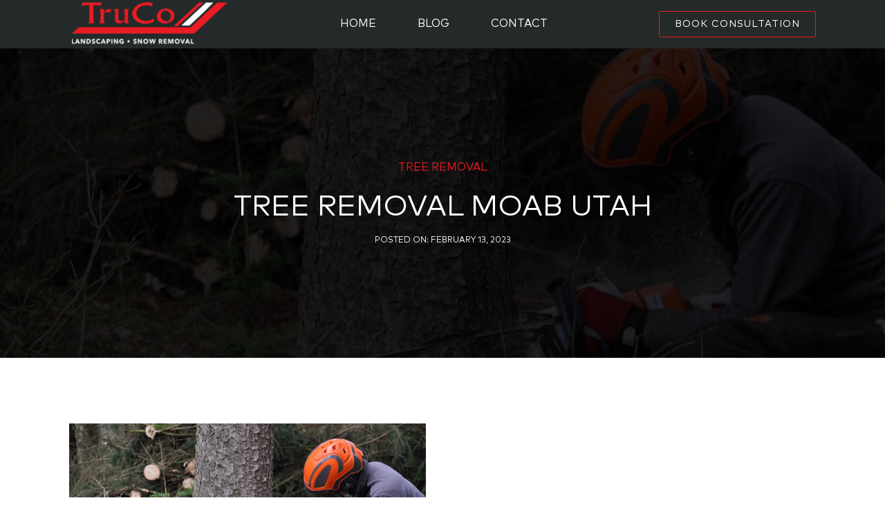

--- FILE ---
content_type: text/html; charset=UTF-8
request_url: https://truetreeservices.com/tree-removal-moab-utah/
body_size: 13771
content:
<!DOCTYPE html>
<html lang="en-US" >
<head>
<meta charset="UTF-8">
<meta name="viewport" content="width=device-width, initial-scale=1.0">
<!-- WP_HEAD() START -->
<title>Tree Removal Moab Utah &#8211; Truco Services</title>
<meta name='robots' content='max-image-preview:large' />
            <style>
                .wpaicg_toc h2{
                    margin-bottom: 20px;
                }
                .wpaicg_toc{
                    list-style: none;
                    margin: 0 0 30px 0!important;
                    padding: 0!important;
                }
                .wpaicg_toc li{}
                .wpaicg_toc li ul{
                    list-style: decimal;
                }
                .wpaicg_toc a{}
                .wpaicg_chat_widget{
                    position: fixed;
                }
                .wpaicg_widget_left{
                    bottom: 15px;
                    left: 15px;
                }
                .wpaicg_widget_right{
                    bottom: 15px;
                    right: 15px;
                }
                .wpaicg_widget_right .wpaicg_chat_widget_content{
                    right: 0;
                }
                .wpaicg_widget_left .wpaicg_chat_widget_content{
                    left: 0;
                }
                .wpaicg_chat_widget_content .wpaicg-chatbox{
                    height: 100%;
                    background-color: #222222;
                    border-radius: 5px;
                }
                .wpaicg_widget_open .wpaicg_chat_widget_content{
                    height: 400px;
                }
                .wpaicg_chat_widget_content{
                    position: absolute;
                    bottom: calc(100% + 15px);
                    width: 350px;
                    overflow: hidden;

                }
                .wpaicg_widget_open .wpaicg_chat_widget_content .wpaicg-chatbox{
                    top: 0;
                }
                .wpaicg_chat_widget_content .wpaicg-chatbox{
                    position: absolute;
                    top: 100%;
                    left: 0;
                    width: 350px;
                    height: 400px;
                    transition: top 300ms cubic-bezier(0.17, 0.04, 0.03, 0.94);
                }
                .wpaicg_chat_widget_content .wpaicg-chatbox-content{
                    height: 356px;
                }
                .wpaicg_chat_widget_content .wpaicg-chatbox-content ul{
                    box-sizing: border-box;
                    height: 332px;
                    background: #222222;
                }
                .wpaicg_chat_widget_content .wpaicg-chatbox-content ul li{
                    color: #90EE90;
                    font-size: 13px;
                }
                .wpaicg_chat_widget_content .wpaicg-bot-thinking{
                    color: #90EE90;
                }
                .wpaicg_chat_widget_content .wpaicg-chatbox-type{
                                        border-top: 0;
                    background: rgb(0 0 0 / 19%);
                }
                .wpaicg_chat_widget_content .wpaicg-chat-message{
                    color: #90EE90;
                }
                .wpaicg_chat_widget_content input.wpaicg-chatbox-typing{
                    background-color: #fff;
                    border-color: #ccc;
                }
                .wpaicg_chat_widget_content .wpaicg-chatbox-send{
                    color: #fff;
                }
                .wpaicg-chatbox-footer{
                    height: 18px;
                    font-size: 11px;
                    padding: 0 5px;
                    color: #fff;
                    background: rgb(0 0 0 / 19%);
                    margin-top:2px;
                    margin-bottom: 2px;
                }
                .wpaicg_chat_widget_content input.wpaicg-chatbox-typing:focus{
                    outline: none;
                }
                .wpaicg_chat_widget .wpaicg_toggle{
                    cursor: pointer;
                }
                .wpaicg_chat_widget .wpaicg_toggle img{
                    width: 75px;
                    height: 75px;
                }
                .wpaicg-chat-shortcode-type,.wpaicg-chatbox-type{
                    position: relative;
                }
                .wpaicg-mic-icon{
                    display: flex;
                    cursor: pointer;
                    position: absolute;
                    right: 47px;
                }
                .wpaicg-mic-icon svg{
                    width: 16px;
                    height: 16px;
                    fill: currentColor;
                }
            </style>
            <script>
                let wpaicg_ajax_url = 'https://truetreeservices.com/wp-admin/admin-ajax.php';
            </script>
            <style id='cf-frontend-style-inline-css' type='text/css'>
@font-face {
	font-family: 'Mark Pro Medium';
	font-weight: 100;
	font-display: auto;
	src: url('https://truetreeservices.com/wp-content/uploads/2023/01/Mark-Pro-Medium.ttf') format('truetype');
}
</style>
<link rel='stylesheet' id='wp-block-library-css' href='https://truetreeservices.com/wp-includes/css/dist/block-library/style.min.css?ver=6.5.2' type='text/css' media='all' />
<style id='classic-theme-styles-inline-css' type='text/css'>
/*! This file is auto-generated */
.wp-block-button__link{color:#fff;background-color:#32373c;border-radius:9999px;box-shadow:none;text-decoration:none;padding:calc(.667em + 2px) calc(1.333em + 2px);font-size:1.125em}.wp-block-file__button{background:#32373c;color:#fff;text-decoration:none}
</style>
<style id='global-styles-inline-css' type='text/css'>
body{--wp--preset--color--black: #000000;--wp--preset--color--cyan-bluish-gray: #abb8c3;--wp--preset--color--white: #ffffff;--wp--preset--color--pale-pink: #f78da7;--wp--preset--color--vivid-red: #cf2e2e;--wp--preset--color--luminous-vivid-orange: #ff6900;--wp--preset--color--luminous-vivid-amber: #fcb900;--wp--preset--color--light-green-cyan: #7bdcb5;--wp--preset--color--vivid-green-cyan: #00d084;--wp--preset--color--pale-cyan-blue: #8ed1fc;--wp--preset--color--vivid-cyan-blue: #0693e3;--wp--preset--color--vivid-purple: #9b51e0;--wp--preset--gradient--vivid-cyan-blue-to-vivid-purple: linear-gradient(135deg,rgba(6,147,227,1) 0%,rgb(155,81,224) 100%);--wp--preset--gradient--light-green-cyan-to-vivid-green-cyan: linear-gradient(135deg,rgb(122,220,180) 0%,rgb(0,208,130) 100%);--wp--preset--gradient--luminous-vivid-amber-to-luminous-vivid-orange: linear-gradient(135deg,rgba(252,185,0,1) 0%,rgba(255,105,0,1) 100%);--wp--preset--gradient--luminous-vivid-orange-to-vivid-red: linear-gradient(135deg,rgba(255,105,0,1) 0%,rgb(207,46,46) 100%);--wp--preset--gradient--very-light-gray-to-cyan-bluish-gray: linear-gradient(135deg,rgb(238,238,238) 0%,rgb(169,184,195) 100%);--wp--preset--gradient--cool-to-warm-spectrum: linear-gradient(135deg,rgb(74,234,220) 0%,rgb(151,120,209) 20%,rgb(207,42,186) 40%,rgb(238,44,130) 60%,rgb(251,105,98) 80%,rgb(254,248,76) 100%);--wp--preset--gradient--blush-light-purple: linear-gradient(135deg,rgb(255,206,236) 0%,rgb(152,150,240) 100%);--wp--preset--gradient--blush-bordeaux: linear-gradient(135deg,rgb(254,205,165) 0%,rgb(254,45,45) 50%,rgb(107,0,62) 100%);--wp--preset--gradient--luminous-dusk: linear-gradient(135deg,rgb(255,203,112) 0%,rgb(199,81,192) 50%,rgb(65,88,208) 100%);--wp--preset--gradient--pale-ocean: linear-gradient(135deg,rgb(255,245,203) 0%,rgb(182,227,212) 50%,rgb(51,167,181) 100%);--wp--preset--gradient--electric-grass: linear-gradient(135deg,rgb(202,248,128) 0%,rgb(113,206,126) 100%);--wp--preset--gradient--midnight: linear-gradient(135deg,rgb(2,3,129) 0%,rgb(40,116,252) 100%);--wp--preset--font-size--small: 13px;--wp--preset--font-size--medium: 20px;--wp--preset--font-size--large: 36px;--wp--preset--font-size--x-large: 42px;--wp--preset--spacing--20: 0.44rem;--wp--preset--spacing--30: 0.67rem;--wp--preset--spacing--40: 1rem;--wp--preset--spacing--50: 1.5rem;--wp--preset--spacing--60: 2.25rem;--wp--preset--spacing--70: 3.38rem;--wp--preset--spacing--80: 5.06rem;--wp--preset--shadow--natural: 6px 6px 9px rgba(0, 0, 0, 0.2);--wp--preset--shadow--deep: 12px 12px 50px rgba(0, 0, 0, 0.4);--wp--preset--shadow--sharp: 6px 6px 0px rgba(0, 0, 0, 0.2);--wp--preset--shadow--outlined: 6px 6px 0px -3px rgba(255, 255, 255, 1), 6px 6px rgba(0, 0, 0, 1);--wp--preset--shadow--crisp: 6px 6px 0px rgba(0, 0, 0, 1);}:where(.is-layout-flex){gap: 0.5em;}:where(.is-layout-grid){gap: 0.5em;}body .is-layout-flow > .alignleft{float: left;margin-inline-start: 0;margin-inline-end: 2em;}body .is-layout-flow > .alignright{float: right;margin-inline-start: 2em;margin-inline-end: 0;}body .is-layout-flow > .aligncenter{margin-left: auto !important;margin-right: auto !important;}body .is-layout-constrained > .alignleft{float: left;margin-inline-start: 0;margin-inline-end: 2em;}body .is-layout-constrained > .alignright{float: right;margin-inline-start: 2em;margin-inline-end: 0;}body .is-layout-constrained > .aligncenter{margin-left: auto !important;margin-right: auto !important;}body .is-layout-constrained > :where(:not(.alignleft):not(.alignright):not(.alignfull)){max-width: var(--wp--style--global--content-size);margin-left: auto !important;margin-right: auto !important;}body .is-layout-constrained > .alignwide{max-width: var(--wp--style--global--wide-size);}body .is-layout-flex{display: flex;}body .is-layout-flex{flex-wrap: wrap;align-items: center;}body .is-layout-flex > *{margin: 0;}body .is-layout-grid{display: grid;}body .is-layout-grid > *{margin: 0;}:where(.wp-block-columns.is-layout-flex){gap: 2em;}:where(.wp-block-columns.is-layout-grid){gap: 2em;}:where(.wp-block-post-template.is-layout-flex){gap: 1.25em;}:where(.wp-block-post-template.is-layout-grid){gap: 1.25em;}.has-black-color{color: var(--wp--preset--color--black) !important;}.has-cyan-bluish-gray-color{color: var(--wp--preset--color--cyan-bluish-gray) !important;}.has-white-color{color: var(--wp--preset--color--white) !important;}.has-pale-pink-color{color: var(--wp--preset--color--pale-pink) !important;}.has-vivid-red-color{color: var(--wp--preset--color--vivid-red) !important;}.has-luminous-vivid-orange-color{color: var(--wp--preset--color--luminous-vivid-orange) !important;}.has-luminous-vivid-amber-color{color: var(--wp--preset--color--luminous-vivid-amber) !important;}.has-light-green-cyan-color{color: var(--wp--preset--color--light-green-cyan) !important;}.has-vivid-green-cyan-color{color: var(--wp--preset--color--vivid-green-cyan) !important;}.has-pale-cyan-blue-color{color: var(--wp--preset--color--pale-cyan-blue) !important;}.has-vivid-cyan-blue-color{color: var(--wp--preset--color--vivid-cyan-blue) !important;}.has-vivid-purple-color{color: var(--wp--preset--color--vivid-purple) !important;}.has-black-background-color{background-color: var(--wp--preset--color--black) !important;}.has-cyan-bluish-gray-background-color{background-color: var(--wp--preset--color--cyan-bluish-gray) !important;}.has-white-background-color{background-color: var(--wp--preset--color--white) !important;}.has-pale-pink-background-color{background-color: var(--wp--preset--color--pale-pink) !important;}.has-vivid-red-background-color{background-color: var(--wp--preset--color--vivid-red) !important;}.has-luminous-vivid-orange-background-color{background-color: var(--wp--preset--color--luminous-vivid-orange) !important;}.has-luminous-vivid-amber-background-color{background-color: var(--wp--preset--color--luminous-vivid-amber) !important;}.has-light-green-cyan-background-color{background-color: var(--wp--preset--color--light-green-cyan) !important;}.has-vivid-green-cyan-background-color{background-color: var(--wp--preset--color--vivid-green-cyan) !important;}.has-pale-cyan-blue-background-color{background-color: var(--wp--preset--color--pale-cyan-blue) !important;}.has-vivid-cyan-blue-background-color{background-color: var(--wp--preset--color--vivid-cyan-blue) !important;}.has-vivid-purple-background-color{background-color: var(--wp--preset--color--vivid-purple) !important;}.has-black-border-color{border-color: var(--wp--preset--color--black) !important;}.has-cyan-bluish-gray-border-color{border-color: var(--wp--preset--color--cyan-bluish-gray) !important;}.has-white-border-color{border-color: var(--wp--preset--color--white) !important;}.has-pale-pink-border-color{border-color: var(--wp--preset--color--pale-pink) !important;}.has-vivid-red-border-color{border-color: var(--wp--preset--color--vivid-red) !important;}.has-luminous-vivid-orange-border-color{border-color: var(--wp--preset--color--luminous-vivid-orange) !important;}.has-luminous-vivid-amber-border-color{border-color: var(--wp--preset--color--luminous-vivid-amber) !important;}.has-light-green-cyan-border-color{border-color: var(--wp--preset--color--light-green-cyan) !important;}.has-vivid-green-cyan-border-color{border-color: var(--wp--preset--color--vivid-green-cyan) !important;}.has-pale-cyan-blue-border-color{border-color: var(--wp--preset--color--pale-cyan-blue) !important;}.has-vivid-cyan-blue-border-color{border-color: var(--wp--preset--color--vivid-cyan-blue) !important;}.has-vivid-purple-border-color{border-color: var(--wp--preset--color--vivid-purple) !important;}.has-vivid-cyan-blue-to-vivid-purple-gradient-background{background: var(--wp--preset--gradient--vivid-cyan-blue-to-vivid-purple) !important;}.has-light-green-cyan-to-vivid-green-cyan-gradient-background{background: var(--wp--preset--gradient--light-green-cyan-to-vivid-green-cyan) !important;}.has-luminous-vivid-amber-to-luminous-vivid-orange-gradient-background{background: var(--wp--preset--gradient--luminous-vivid-amber-to-luminous-vivid-orange) !important;}.has-luminous-vivid-orange-to-vivid-red-gradient-background{background: var(--wp--preset--gradient--luminous-vivid-orange-to-vivid-red) !important;}.has-very-light-gray-to-cyan-bluish-gray-gradient-background{background: var(--wp--preset--gradient--very-light-gray-to-cyan-bluish-gray) !important;}.has-cool-to-warm-spectrum-gradient-background{background: var(--wp--preset--gradient--cool-to-warm-spectrum) !important;}.has-blush-light-purple-gradient-background{background: var(--wp--preset--gradient--blush-light-purple) !important;}.has-blush-bordeaux-gradient-background{background: var(--wp--preset--gradient--blush-bordeaux) !important;}.has-luminous-dusk-gradient-background{background: var(--wp--preset--gradient--luminous-dusk) !important;}.has-pale-ocean-gradient-background{background: var(--wp--preset--gradient--pale-ocean) !important;}.has-electric-grass-gradient-background{background: var(--wp--preset--gradient--electric-grass) !important;}.has-midnight-gradient-background{background: var(--wp--preset--gradient--midnight) !important;}.has-small-font-size{font-size: var(--wp--preset--font-size--small) !important;}.has-medium-font-size{font-size: var(--wp--preset--font-size--medium) !important;}.has-large-font-size{font-size: var(--wp--preset--font-size--large) !important;}.has-x-large-font-size{font-size: var(--wp--preset--font-size--x-large) !important;}
.wp-block-navigation a:where(:not(.wp-element-button)){color: inherit;}
:where(.wp-block-post-template.is-layout-flex){gap: 1.25em;}:where(.wp-block-post-template.is-layout-grid){gap: 1.25em;}
:where(.wp-block-columns.is-layout-flex){gap: 2em;}:where(.wp-block-columns.is-layout-grid){gap: 2em;}
.wp-block-pullquote{font-size: 1.5em;line-height: 1.6;}
</style>
<link rel='stylesheet' id='wp-ai-content-generator-css' href='https://truetreeservices.com/wp-content/plugins/gpt3-ai-content-generator-premium/public/css/wp-ai-content-generator-public.css?ver=1.5.65' type='text/css' media='all' />
<link rel='stylesheet' id='oxygen-css' href='https://truetreeservices.com/wp-content/plugins/oxygen/component-framework/oxygen.css?ver=4.0.2' type='text/css' media='all' />
<link rel='stylesheet' id='uaf_client_css-css' href='https://truetreeservices.com/wp-content/uploads/useanyfont/uaf.css?ver=1714737443' type='text/css' media='all' />
<script type="text/javascript" src="https://truetreeservices.com/wp-includes/js/jquery/jquery.min.js?ver=3.7.1" id="jquery-core-js"></script>
<script type="text/javascript" src="https://truetreeservices.com/wp-content/plugins/gpt3-ai-content-generator-premium/public/js/wp-ai-content-generator-public.js?ver=1.5.65" id="wp-ai-content-generator-js"></script>
<link rel="https://api.w.org/" href="https://truetreeservices.com/wp-json/" /><link rel="alternate" type="application/json" href="https://truetreeservices.com/wp-json/wp/v2/posts/730" /><link rel="EditURI" type="application/rsd+xml" title="RSD" href="https://truetreeservices.com/xmlrpc.php?rsd" />
<meta name="generator" content="WordPress 6.5.2" />
<link rel="canonical" href="https://truetreeservices.com/tree-removal-moab-utah/" />
<link rel='shortlink' href='https://truetreeservices.com/?p=730' />
<link rel="alternate" type="application/json+oembed" href="https://truetreeservices.com/wp-json/oembed/1.0/embed?url=https%3A%2F%2Ftruetreeservices.com%2Ftree-removal-moab-utah%2F" />
<link rel="alternate" type="text/xml+oembed" href="https://truetreeservices.com/wp-json/oembed/1.0/embed?url=https%3A%2F%2Ftruetreeservices.com%2Ftree-removal-moab-utah%2F&#038;format=xml" />
		<style type="text/css" id="wp-custom-css">
			.oxy-post-title,
.oxy-post-image-date-overlay,
.oxy-read-more{
	font-family:'mark-pro' !Important;
	font-weight:normal !Important;
}		</style>
		
			<script type='text/javascript' src='//ajax.googleapis.com/ajax/libs/webfont/1/webfont.js'></script>
			<script type="text/javascript">
			WebFont.load({
				google: {
					families: ["Open Sans:100,200,300,400,500,600,700,800,900","Source Sans Pro:100,200,300,400,500,600,700,800,900","mark-pro:100,200,300,400,500,600,700,800,900"]
				}
			});
			</script>
			<link rel='stylesheet' id='oxygen-cache-52-css' href='//truetreeservices.com/wp-content/uploads/oxygen/css/52.css?cache=1675266604&#038;ver=6.5.2' type='text/css' media='all' />
<link rel='stylesheet' id='oxygen-cache-65-css' href='//truetreeservices.com/wp-content/uploads/oxygen/css/65.css?cache=1675266603&#038;ver=6.5.2' type='text/css' media='all' />
<link rel='stylesheet' id='oxygen-universal-styles-css' href='//truetreeservices.com/wp-content/uploads/oxygen/css/universal.css?cache=1675266602&#038;ver=6.5.2' type='text/css' media='all' />
<!-- END OF WP_HEAD() -->
</head>
<body class="post-template-default single single-post postid-730 single-format-standard  wp-embed-responsive oxygen-body" >




						<header id="_header-7-52" class="oxy-header-wrapper oxy-overlay-header oxy-header" ><div id="_header_row-8-52" class="oxy-header-row" ><div class="oxy-header-container"><div id="_header_left-9-52" class="oxy-header-left" ><img  id="image-12-52" alt="" src="https://truetreeservices.com/wp-content/uploads/2023/01/LOGO.png" class="ct-image" srcset="" sizes="(max-width: 280px) 100vw, 280px" /></div><div id="_header_center-10-52" class="oxy-header-center" ><nav id="_nav_menu-17-52" class="oxy-nav-menu oxy-nav-menu-dropdowns oxy-nav-menu-dropdown-arrow" ><div class='oxy-menu-toggle'><div class='oxy-nav-menu-hamburger-wrap'><div class='oxy-nav-menu-hamburger'><div class='oxy-nav-menu-hamburger-line'></div><div class='oxy-nav-menu-hamburger-line'></div><div class='oxy-nav-menu-hamburger-line'></div></div></div></div><div class="menu-primary-menu-container"><ul id="menu-primary-menu" class="oxy-nav-menu-list"><li id="menu-item-14" class="menu-item menu-item-type-custom menu-item-object-custom menu-item-home menu-item-14"><a href="https://truetreeservices.com/">Home</a></li>
<li id="menu-item-226" class="menu-item menu-item-type-post_type menu-item-object-page menu-item-226"><a href="https://truetreeservices.com/blog/">Blog</a></li>
<li id="menu-item-237" class="menu-item menu-item-type-post_type menu-item-object-page menu-item-237"><a href="https://truetreeservices.com/contact/">Contact</a></li>
</ul></div></nav></div><div id="_header_right-11-52" class="oxy-header-right" ><a id="link_button-21-52" class="ct-link-button book" href="https://truetreeservices.com/contact/" target="_self"  >BOOK CONSULTATION</a></div></div></div></header>
		<section id="section-2-65" class=" ct-section" style="background-image:linear-gradient(rgba(0,0,0,0.85), rgba(0,0,0,0.85)), url(https://truetreeservices.com/wp-content/uploads/2023/02/forest-g7e2c12fb1_1920-1024x680.jpg);background-size:auto,  cover;" ><div class="ct-section-inner-wrap"><h1 id="headline-9-65" class="ct-headline "><span id="span-10-65" class="ct-span" ><a href="https://truetreeservices.com/category/tree-removal/" rel="tag">Tree Removal</a></span></h1><h1 id="headline-14-65" class="ct-headline"><span id="span-15-65" class="ct-span" >Tree Removal Moab Utah</span></h1><h1 id="headline-33-65" class="ct-headline">Posted on:&nbsp;<span id="span-34-65" class="ct-span" >February 13, 2023</span></h1></div></section><section id="section-28-65" class=" ct-section" ><div class="ct-section-inner-wrap"><div id="text_block-29-65" class="ct-text-block" ><span id="span-30-65" class="ct-span oxy-stock-content-styles" ><p><img loading="lazy" decoding="async" class=" wp-image-733 aligncenter" src="https://truetreeservices.com/wp-content/uploads/2023/02/forest-g7e2c12fb1_1920-300x199.jpg" alt="Tree Removal Moab Utah" width="516" height="342" srcset="https://truetreeservices.com/wp-content/uploads/2023/02/forest-g7e2c12fb1_1920-300x199.jpg 300w, https://truetreeservices.com/wp-content/uploads/2023/02/forest-g7e2c12fb1_1920-1024x680.jpg 1024w, https://truetreeservices.com/wp-content/uploads/2023/02/forest-g7e2c12fb1_1920-768x510.jpg 768w, https://truetreeservices.com/wp-content/uploads/2023/02/forest-g7e2c12fb1_1920-1536x1020.jpg 1536w, https://truetreeservices.com/wp-content/uploads/2023/02/forest-g7e2c12fb1_1920.jpg 1920w" sizes="(max-width: 516px) 100vw, 516px" /></p>
<h1>Tree Removal Moab Utah</h1>
<h2>Trusted Arborist Offering Tree Trimming &amp; Spraying In Moab, Utah</h2>
<p>Tree removal can be a necessary task for a variety of reasons. Some common reasons for removing a tree include disease or damage, safety concerns, and lack of space. Before removing a tree, it&#8217;s important to consider the potential consequences and alternatives. <a href="https://truetreeservices.com/tree-removal/">Tree removal</a> can negatively impact the environment by reducing the amount of carbon sequestration and wildlife habitat.</p>
<p>Additionally, removing a tree can increase the risk of soil erosion and lead to a loss of property value. If the tree is not a safety hazard and is not causing damage, alternatives such as pruning or cabling may be a better option.</p>
<p>If <a href="https://truetreeservices.com/tree-removal-near-me/">tree removal</a> is necessary, it should be done by a professional arborist. They will have the proper equipment and training to safely remove the tree without causing damage to property or injury to themselves or others. The <a href="https://truetreeservices.com/tree-arborist-near-me/">arborist will also be able to properly dispose of the tree</a> in an environmentally friendly way.</p>
<p>The process of removing a tree begins with an assessment of the tree and the surrounding area. The arborist will determine the best method of removal based on the size and location of the tree, as well as the potential hazards and obstacles.</p>
<p>One common method of tree removal is called &#8220;roping.&#8221; This involves using ropes to lower pieces of the tree to the ground in a controlled manner. This method is typically used for smaller trees or trees in tight spaces.</p>
<p><iframe loading="lazy" title="YouTube video player" src="https://www.youtube.com/embed/jP7kD1jptdQ" width="560" height="315" frameborder="0" allowfullscreen="allowfullscreen"></iframe></p>
<p>Another method is called <a href="https://truetreeservices.com/tree-cutting-services/">&#8220;section cutting.&#8221; This involves cutting the tree</a> into smaller sections using a chainsaw, then lowering the sections to the ground with ropes. This method is typically used for larger trees or trees in open spaces.</p>
<p>After the tree has been removed, the arborist will grind or remove the tree&#8217;s stump. This is an important step to prevent the tree from re-growing and causing future problems.</p>
<p>It&#8217;s important to note that <a href="https://truetreeservices.com/tree-service-2/">tree services</a> should be performed by licensed, trained professionals to avoid any damage to the tree or property, and also to ensure safety.</p>
<p><a href="https://truetreeservices.com/tree-service/">Tree services</a> refer to a variety of services related to the care and maintenance of trees. These services can include <a href="https://truetreeservices.com/tree-pruning/">tree pruning</a>, tree removal, tree planting, stump grinding, and more. <a href="https://truetreeservices.com/tree-service-near-me/">Tree services</a> are typically provided by professional arborists, who are trained and certified in the proper care and maintenance of trees. Some <a href="https://truetreeservices.com/commercial-tree-services/">tree services</a> also include landscaping services, such as lawn care and garden maintenance.</p>
<p>When it comes to the care of your trees and yard in Moab, Utah and surrounding areas, you need local professionals with the expertise and training to handle all important areas. And when you call the experts at Truco <a href="https://truetreeservices.com/cascade-tree-services/">Tree Services</a>, that’s exactly what you get.</p>
<p>With over 30 years of experience serving the Moab, UT under local ownership, we’re proud to serve as your go-to tree car professionals. Whether your property houses just a couple smaller trees, a huge range of different types and sizes, or something in the middle, you can count on us to treat every tree with the personalized care it deserves.</p>
<h2>Tree Health and Spraying Services</h2>
<p>With many of our competitors, you get a cookie-cutter approach to <a href="https://truetreeservices.com/tree-care/">tree care</a> and overall health. Is there an issue with a potential disease or bark condition? Spray it with a chemical. What about an insect infiltration somewhere in the tree? Spray it with the chemical again.</p>
<p>At Truco, however, we take a personalized approach to the health of your trees. Our experts have the skills to evaluate each tree and determine the proper products or treatments to use, if any are necessary at all. This is always done in an environmentally friendly way, as well. Some of the <a href="https://truetreeservices.com/best-tree-service-company/">tree health services</a> we offer include:</p>
<p>Spraying: If pests have made their way into your trees, we can help control and eliminate them using our organic methods.<br />
Protection: Before pests ever find their way to your trees, we can also help bolster their natural defenses with proper treatments.<br />
Injections: Using advanced systems that allow nutrients to be injected directly into the tree’s vascular system, we can protect shrubs, the crown, and the trunk of the tree.</p>
<p>Fertilization: We can either inject nutrients into soil or micro-inject into most tree types.</p>
<p>General maintenance: We can help you with consultations, planning and overall maintenance for all the trees on your property.</p>
<h2>Trimming and Removal</h2>
<p><a href="https://truetreeservices.com/tree-trimming/">Tree trimming:</a> Through pruning and other basic removal of dead or dying branches, we can help keep both your trees and structures safe. Our services are especially vital for limiting tree-related hazards.</p>
<p><a href="https://truetreeservices.com/tree-removal-hyde-park-utah/">Tree removal:</a> While it’s a last resort for us after other care methods have been attempted, there are some situations where trees have reached the end of their lifespan and must be removed. We’ll do this for you in a safe, environmentally healthy way that also protects your other trees and any other plant life in the vicinity.</p>
<h2>Our Tree Care Service Professionals</h2>
<p>No matter which of our services you require, you’ll receive them from licensed, certified and insured professionals with years of experience in the field. We handle high-risk jobs regularly, and strive to build long-lasting care relationships with our clients and their trees.</p>
<h2>TREE EXPERTS</h2>
<p>If you’re searching for the best arborist in Moab, Utah and surrounding areas, search no further. The team at Rivendell Tree Experts has been serving Utahans for years, offering a mix of residential and commercial tree care services throughout Greater Salt Lake City and other related areas.</p>
<p>Whether your property contains just a handful of simple trees or is rife with a variety of gorgeous species, our arborists are here to ensure health, longevity and <a href="https://truetreeservices.com/beautiful-landscaping/">beauty for your entire landscape</a>. We’ll provide you with affordable, transparent pricing so you understand exactly how our certified arborists are servicing your trees.</p>
<p>Beyond our credentials, we value integrity and respect within every service we provide. Whether we’re assisting you with tree health care, spraying, trimming or even necessary tree removal, we’ll communicate with you ahead of time about your trees’ needs and how they fit into your available budget.</p>
<h2>Primary Services</h2>
<p>We offer each of the following services to any and all of our clients:</p>
<p>Tree health care and preservation services: Whether we’re talking about spraying or injections for pest control, tree trimming or pruning for overall health or a variety of other maintenance needs, our team will keep your trees growing in a healthy, beautiful way. We’ll help you stay eco-friendly while reducing any possible property liability due to trees.</p>
<p>Disease treatment: Down related lines, we’ll diagnose and treat any diseases that crop up with your trees.</p>
<p>Fertilization: We use only the highest quality fertilizer options for your trees, with nutrients that will keep them healthy and improve their ability to resist weather, disease and even pest infestations.</p>
<p>Tree removal: We’ll perform this highly technical process with experienced professionals and modern technology, removing dead, dying or unsafe trees from a variety of areas.</p>
<p><a href="https://truetreeservices.com/stump-grinding-near-me/">Stump grinding:</a> We use the latest in stump grinding equipment to remove unsightly stumps from your property and improve curb appeal.</p>
<h2>Additional Services</h2>
<p>We also offer all of the following additional services:<br />
Cabling and bracing for tree stability<br />
Tree appraisals and risk assessments<br />
Tree inventories on large properties<br />
Emergency tree response services<br />
Pest treatment<br />
Arborist reports<br />
Multi-year tree care plans<br />
To learn more about any of our ISA-certified tree care services for Moab, Utah residents or businesses, or to set up an appointment for a free consultation with our experienced arborists, speak to the staff at Rivendell Tree Experts today.</p>
<h2>Tree Trimming</h2>
<p>The Moab City Tree Stewardship ordinance (15A-25-03) requires a 14-foot clearance over the road and/or 8-foot clearance over sidewalks. The ordinance also requires residents to prune trees/vegetation on their property as well as on adjacent park strips to meet the height requirements. In addition, the sight triangle at intersections shall be cleared of any obstruction that creates a traffic hazard.</p>
<p>Annually, the Streets Division tree crew will inspect trees and vegetation on those streets scheduled for maintenance. If you receive a yellow &#8220;Pruning Notice&#8221;, the City is requesting that you make the necessary pruning of the tree(s)/vegetation in order to conform to the item checked on the notice. This action would need to take place within the next 14 days after receipt of the notice and you are responsible for removing and disposing of the trimmings.</p>
<h2>Tree/Vegetation Removal</h2>
<p>If your tree(s)/vegetation is determined to be a hazard and needs to be removed, you will receive a green &#8220;Tree/Vegetation Removal&#8221; card. On the card, the City is requesting that you remove the tree(s)/vegetation in order to conform to the item checked. This action would need to take place within the next 14 days after receipt of the notice and you are responsible for disposing of the tree(s)/vegetation.</p>
<p>We have been very careful in our evaluation of each tree/vegetation. As a City, we are responsible for everything that impacts the public way, which includes the sidewalk and street. Your cooperation will make Moab City a safer place for pedestrians and motorists.</p>
<p><script type="application/ld+json">{
"@context": "http://schema.org/",
"@type": "Product",
"name": "Truco Services, Inc.",
"description": "Tree Services, Tree Removal, Stump Grinding, Tree Trimming, Arborist Services. 
",
"brand": {
"@type": "Thing",
"name": "True Tree Services"
},
"aggregateRating": {
"@type": "AggregateRating",
"ratingValue": "4.9",
"ratingCount": "47"
},
"offers": {
"@type": "Offer",
"priceCurrency": "USD"
}
}</script></p>
<p><script type="application/ld+json"></p>
<p>{
"@context":"https://schema.org",
"@type":"WebPage",
"headline":"Tree Removal Moab Utah",
"url":"https://truetreeservices.com/tree-removal-moab-utah/",
"about":</p>
<p>[{"@type": "thing", "name": "moab", "sameAs": ["https://en.wikipedia.org/wiki/Moab,_Utah",
"https://www.google.com/search?q=moab&kgmid=/m/010f5z"]},
{"@type": "thing", "name": "moab, ut", "sameAs": ["https://en.wikipedia.org/wiki/Moab,_Utah",
"https://www.google.com/search?q=moab,+ut&kgmid=/m/010f5z"]},
{"@type": "thing", "name": "landscaping", "sameAs": ["https://en.wikipedia.org/wiki/Landscaping",
"https://www.google.com/search?q=landscaping&kgmid=/m/025sv9y"]},
{"@type": "thing", "name": "pruning", "sameAs": ["https://en.wikipedia.org/wiki/Pruning",
"https://www.google.com/search?q=pruning&kgmid=/m/02dj6v"]},
{"@type": "thing", "name": "utah", "sameAs": ["https://en.wikipedia.org/wiki/Utah",
"https://www.google.com/search?q=utah&kgmid=/m/07srw"]},
{"@type": "thing", "name": "price", "sameAs": ["https://en.wikipedia.org/wiki/Price",
"https://www.google.com/search?q=price&kgmid=/m/01d_1l"]},
{"@type": "thing", "name": "trees", "sameAs": ["https://en.wikipedia.org/wiki/Tree",
"https://www.google.com/search?q=trees&kgmid=/m/07j7r"]},
{"@type": "thing", "name": "arborist", "sameAs": ["https://en.wikipedia.org/wiki/Arborist",
"https://www.google.com/search?q=arborist&kgmid=/m/01v000"]},
{"@type": "thing", "name": "pricing", "sameAs": ["https://en.wikipedia.org/wiki/Pricing",
"https://www.google.com/search?q=pricing&kgmid=/m/01jsvy"]},
{"@type": "thing", "name": "lawn care", "sameAs": ["https://en.wikipedia.org/wiki/Lawn",
"https://www.google.com/search?q=lawn+care&kgmid=/m/01v327"]},
{"@type": "thing", "name": "cost", "sameAs": ["https://en.wikipedia.org/wiki/Cost",
"https://www.google.com/search?q=cost&kgmid=/m/0168hv"]}],</p>
<p>"mentions":</p>
<p>[{"@type": "thing", "name": "populus tremuloides", "sameAs": ["https://en.wikipedia.org/wiki/Populus_tremuloides",
"https://www.google.com/search?q=populus+tremuloides&kgmid=/m/0fvj76"]},
{"@type": "thing", "name": "doing it yourself", "sameAs": ["https://en.wikipedia.org/wiki/Do_it_yourself",
"https://www.google.com/search?q=doing+it+yourself&kgmid=/m/01cvyw"]},
{"@type": "thing", "name": "arborists", "sameAs": ["https://en.wikipedia.org/wiki/Arborist",
"https://www.google.com/search?q=arborists&kgmid=/m/01v000"]},
{"@type": "thing", "name": "liability", "sameAs": ["https://en.wikipedia.org/wiki/Legal_liability",
"https://www.google.com/search?q=liability&kgmid=/m/06wc7mw"]},
{"@type": "thing", "name": "pruning", "sameAs": ["https://en.wikipedia.org/wiki/Pruning",
"https://www.google.com/search?q=pruning&kgmid=/m/02dj6v"]},
{"@type": "thing", "name": "search results", "sameAs": ["https://en.wikipedia.org/wiki/Search_engine_results_page",
"https://www.google.com/search?q=search+results&kgmid="]},
{"@type": "thing", "name": "expert", "sameAs": ["https://en.wikipedia.org/wiki/Expert",
"https://www.google.com/search?q=expert&kgmid=/m/02pkl"]},
{"@type": "thing", "name": "fees", "sameAs": ["https://en.wikipedia.org/wiki/Fee",
"https://www.google.com/search?q=fees&kgmid=/m/03fk6m"]},
{"@type": "thing", "name": "insurance company", "sameAs": ["https://en.wikipedia.org/wiki/Insurance",
"https://www.google.com/search?q=insurance+company&kgmid=/m/03xks"]},
{"@type": "thing", "name": "expertise", "sameAs": ["https://en.wikipedia.org/wiki/Expert",
"https://www.google.com/search?q=expertise&kgmid=/m/02pkl"]},
{"@type": "thing", "name": "bucket trucks", "sameAs": ["https://en.wikipedia.org/wiki/Aerial_work_platform",
"https://www.google.com/search?q=bucket+trucks&kgmid=/m/08qghd"]},
{"@type": "thing", "name": "lawn care", "sameAs": ["https://en.wikipedia.org/wiki/Lawn",
"https://www.google.com/search?q=lawn+care&kgmid=/m/01v327"]},
{"@type": "thing", "name": "healthcare", "sameAs": ["https://en.wikipedia.org/wiki/Health_care",
"https://www.google.com/search?q=healthcare&kgmid=/m/01mw2x"]},
{"@type": "thing", "name": "experience", "sameAs": ["https://en.wikipedia.org/wiki/Experience",
"https://www.google.com/search?q=experience&kgmid=/m/01rhgl"]},
{"@type": "thing", "name": "health", "sameAs": ["https://en.wikipedia.org/wiki/Health",
"https://www.google.com/search?q=health&kgmid=/m/0kt51"]},
{"@type": "thing", "name": "homeowners insurance", "sameAs": ["https://en.wikipedia.org/wiki/Home_insurance",
"https://www.google.com/search?q=homeowners+insurance&kgmid=/m/0313mp"]},
{"@type": "thing", "name": "trees", "sameAs": ["https://en.wikipedia.org/wiki/Tree",
"https://www.google.com/search?q=trees&kgmid=/m/07j7r"]},
{"@type": "thing", "name": "education", "sameAs": ["https://en.wikipedia.org/wiki/Education",
"https://www.google.com/search?q=education&kgmid=/m/0vpr1nh"]},
{"@type": "thing", "name": "plant hardiness zone", "sameAs": ["https://en.wikipedia.org/wiki/Hardiness_zone",
"https://www.google.com/search?q=plant+hardiness+zone&kgmid=/m/05q_g9"]},
{"@type": "thing", "name": "insurance", "sameAs": ["https://en.wikipedia.org/wiki/Insurance",
"https://www.google.com/search?q=insurance&kgmid=/m/03xks"]},
{"@type": "thing", "name": "yellow pages", "sameAs": ["https://en.wikipedia.org/wiki/Yellow_pages",
"https://www.google.com/search?q=yellow+pages&kgmid=/m/02zvzh"]},
{"@type": "thing", "name": "training", "sameAs": ["https://en.wikipedia.org/wiki/Training",
"https://www.google.com/search?q=training&kgmid=/m/014jg3"]},
{"@type": "thing", "name": "emergency", "sameAs": ["https://en.wikipedia.org/wiki/Emergency",
"https://www.google.com/search?q=emergency&kgmid=/m/025rvy6"]},
{"@type": "thing", "name": "pine trees", "sameAs": ["https://en.wikipedia.org/wiki/Pine",
"https://www.google.com/search?q=pine+trees&kgmid=/m/09t57"]}]
}</p>
<p></script></p>
<p>[geocentric_weather id=&#8221;8ddcc683-eb89-4f97-9675-6c92ca023dd8&#8243;]</p>
<p>[geocentric_about id=&#8221;8ddcc683-eb89-4f97-9675-6c92ca023dd8&#8243;]</p>
<p>[geocentric_neighborhoods id=&#8221;8ddcc683-eb89-4f97-9675-6c92ca023dd8&#8243;]</p>
<p>[geocentric_thingstodo id=&#8221;8ddcc683-eb89-4f97-9675-6c92ca023dd8&#8243;]</p>
<p>[geocentric_busstops id=&#8221;8ddcc683-eb89-4f97-9675-6c92ca023dd8&#8243;]</p>
<p>[geocentric_mapembed id=&#8221;8ddcc683-eb89-4f97-9675-6c92ca023dd8&#8243;]</p>
<p>[geocentric_drivingdirections id=&#8221;8ddcc683-eb89-4f97-9675-6c92ca023dd8&#8243;]</p>
<p>[geocentric_reviews id=&#8221;8ddcc683-eb89-4f97-9675-6c92ca023dd8&#8243;]</p>
</span></div></div></section><section id="section-41-65" class=" ct-section" ><div class="ct-section-inner-wrap"><div id="code_block-43-65" class="ct-code-block" >Truco Services, Inc.
<br>
4640 Commerce Drive
<br>
Murray, Utah 84107
<br>
<a href="tel:8014668044">(801) 466-8044</a>
<br>
<a href="https://www.trucoservices.com/">https://www.trucoservices.com/</a></div></div></section><section id="section-28-52" class=" ct-section" ><div class="ct-section-inner-wrap"><nav id="_nav_menu-54-52" class="oxy-nav-menu oxy-nav-menu-dropdowns oxy-nav-menu-dropdown-arrow" ><div class='oxy-menu-toggle'><div class='oxy-nav-menu-hamburger-wrap'><div class='oxy-nav-menu-hamburger'><div class='oxy-nav-menu-hamburger-line'></div><div class='oxy-nav-menu-hamburger-line'></div><div class='oxy-nav-menu-hamburger-line'></div></div></div></div><div class="menu-primary-menu-container"><ul id="menu-primary-menu-1" class="oxy-nav-menu-list"><li class="menu-item menu-item-type-custom menu-item-object-custom menu-item-home menu-item-14"><a href="https://truetreeservices.com/">Home</a></li>
<li class="menu-item menu-item-type-post_type menu-item-object-page menu-item-226"><a href="https://truetreeservices.com/blog/">Blog</a></li>
<li class="menu-item menu-item-type-post_type menu-item-object-page menu-item-237"><a href="https://truetreeservices.com/contact/">Contact</a></li>
</ul></div></nav><div id="code_block-57-52" class="ct-code-block" ><a href="tel:8014668044" style="color:#ed1b24">801.466.8044</a></div><h1 id="headline-58-52" class="ct-headline">4640 Commerce Drive Murray, Utah 84107</h1><div id="_social_icons-59-52" class="oxy-social-icons" ><a href='https://facebook.com' target='_blank' class='oxy-social-icons-facebook'><svg><title>Visit our Facebook</title><use xlink:href='#oxy-social-icons-icon-facebook-blank'></use></svg></a><a href='https://instagram.com' target='_blank' class='oxy-social-icons-instagram'><svg><title>Visit our Instagram</title><use xlink:href='#oxy-social-icons-icon-instagram-blank'></use></svg></a><a href='https://twitter.com' target='_blank' class='oxy-social-icons-twitter'><svg><title>Visit our Twitter</title><use xlink:href='#oxy-social-icons-icon-twitter-blank'></use></svg></a></div><div id="code_block-63-52" class="ct-code-block" ><div style="text-align:center;margin:auto">©2023 Copyright Truco Services. All rights are reserved.
<br>
<a href="#" style="color:white !important;"> Privacy Policy</a>
</div>
</div><div id="code_block-75-52" class="ct-code-block" ></div></div></section>	<!-- WP_FOOTER -->
            <script>
                var wpaicgUserLoggedIn = false;
            </script>
            
		<script type="text/javascript">
			jQuery(document).ready(function() {
				jQuery('body').on('click', '.oxy-menu-toggle', function() {
					jQuery(this).parent('.oxy-nav-menu').toggleClass('oxy-nav-menu-open');
					jQuery('body').toggleClass('oxy-nav-menu-prevent-overflow');
					jQuery('html').toggleClass('oxy-nav-menu-prevent-overflow');
				});
				var selector = '.oxy-nav-menu-open .menu-item a[href*="#"]';
				jQuery('body').on('click', selector, function(){
					jQuery('.oxy-nav-menu-open').removeClass('oxy-nav-menu-open');
					jQuery('body').removeClass('oxy-nav-menu-prevent-overflow');
					jQuery('html').removeClass('oxy-nav-menu-prevent-overflow');
					jQuery(this).click();
				});
			});
		</script>

	
		<svg style="position: absolute; width: 0; height: 0; overflow: hidden;" version="1.1" xmlns="http://www.w3.org/2000/svg" xmlns:xlink="http://www.w3.org/1999/xlink">
		   <defs>
		      <symbol id="oxy-social-icons-icon-linkedin" viewBox="0 0 32 32">
		         <title>linkedin</title>
		         <path d="M12 12h5.535v2.837h0.079c0.77-1.381 2.655-2.837 5.464-2.837 5.842 0 6.922 3.637 6.922 8.367v9.633h-5.769v-8.54c0-2.037-0.042-4.657-3.001-4.657-3.005 0-3.463 2.218-3.463 4.509v8.688h-5.767v-18z"></path>
		         <path d="M2 12h6v18h-6v-18z"></path>
		         <path d="M8 7c0 1.657-1.343 3-3 3s-3-1.343-3-3c0-1.657 1.343-3 3-3s3 1.343 3 3z"></path>
		      </symbol>
		      <symbol id="oxy-social-icons-icon-facebook" viewBox="0 0 32 32">
		         <title>facebook</title>
		         <path d="M19 6h5v-6h-5c-3.86 0-7 3.14-7 7v3h-4v6h4v16h6v-16h5l1-6h-6v-3c0-0.542 0.458-1 1-1z"></path>
		      </symbol>
		      <symbol id="oxy-social-icons-icon-pinterest" viewBox="0 0 32 32">
		         <title>pinterest</title>
		         <path d="M16 2.138c-7.656 0-13.863 6.206-13.863 13.863 0 5.875 3.656 10.887 8.813 12.906-0.119-1.094-0.231-2.781 0.050-3.975 0.25-1.081 1.625-6.887 1.625-6.887s-0.412-0.831-0.412-2.056c0-1.925 1.119-3.369 2.506-3.369 1.181 0 1.756 0.887 1.756 1.95 0 1.188-0.756 2.969-1.15 4.613-0.331 1.381 0.688 2.506 2.050 2.506 2.462 0 4.356-2.6 4.356-6.35 0-3.319-2.387-5.638-5.787-5.638-3.944 0-6.256 2.956-6.256 6.019 0 1.194 0.456 2.469 1.031 3.163 0.113 0.137 0.131 0.256 0.094 0.4-0.106 0.438-0.338 1.381-0.387 1.575-0.063 0.256-0.2 0.306-0.463 0.188-1.731-0.806-2.813-3.337-2.813-5.369 0-4.375 3.175-8.387 9.156-8.387 4.806 0 8.544 3.425 8.544 8.006 0 4.775-3.012 8.625-7.194 8.625-1.406 0-2.725-0.731-3.175-1.594 0 0-0.694 2.644-0.863 3.294-0.313 1.206-1.156 2.712-1.725 3.631 1.3 0.4 2.675 0.619 4.106 0.619 7.656 0 13.863-6.206 13.863-13.863 0-7.662-6.206-13.869-13.863-13.869z"></path>
		      </symbol>
		      <symbol id="oxy-social-icons-icon-youtube" viewBox="0 0 32 32">
		         <title>youtube</title>
		         <path d="M31.681 9.6c0 0-0.313-2.206-1.275-3.175-1.219-1.275-2.581-1.281-3.206-1.356-4.475-0.325-11.194-0.325-11.194-0.325h-0.012c0 0-6.719 0-11.194 0.325-0.625 0.075-1.987 0.081-3.206 1.356-0.963 0.969-1.269 3.175-1.269 3.175s-0.319 2.588-0.319 5.181v2.425c0 2.587 0.319 5.181 0.319 5.181s0.313 2.206 1.269 3.175c1.219 1.275 2.819 1.231 3.531 1.369 2.563 0.244 10.881 0.319 10.881 0.319s6.725-0.012 11.2-0.331c0.625-0.075 1.988-0.081 3.206-1.356 0.962-0.969 1.275-3.175 1.275-3.175s0.319-2.587 0.319-5.181v-2.425c-0.006-2.588-0.325-5.181-0.325-5.181zM12.694 20.15v-8.994l8.644 4.513-8.644 4.481z"></path>
		      </symbol>
		      <symbol id="oxy-social-icons-icon-rss" viewBox="0 0 32 32">
		         <title>rss</title>
		         <path d="M4.259 23.467c-2.35 0-4.259 1.917-4.259 4.252 0 2.349 1.909 4.244 4.259 4.244 2.358 0 4.265-1.895 4.265-4.244-0-2.336-1.907-4.252-4.265-4.252zM0.005 10.873v6.133c3.993 0 7.749 1.562 10.577 4.391 2.825 2.822 4.384 6.595 4.384 10.603h6.16c-0-11.651-9.478-21.127-21.121-21.127zM0.012 0v6.136c14.243 0 25.836 11.604 25.836 25.864h6.152c0-17.64-14.352-32-31.988-32z"></path>
		      </symbol>
		      <symbol id="oxy-social-icons-icon-twitter" viewBox="0 0 32 32">
		         <title>twitter</title>
		         <path d="M32 7.075c-1.175 0.525-2.444 0.875-3.769 1.031 1.356-0.813 2.394-2.1 2.887-3.631-1.269 0.75-2.675 1.3-4.169 1.594-1.2-1.275-2.906-2.069-4.794-2.069-3.625 0-6.563 2.938-6.563 6.563 0 0.512 0.056 1.012 0.169 1.494-5.456-0.275-10.294-2.888-13.531-6.862-0.563 0.969-0.887 2.1-0.887 3.3 0 2.275 1.156 4.287 2.919 5.463-1.075-0.031-2.087-0.331-2.975-0.819 0 0.025 0 0.056 0 0.081 0 3.181 2.263 5.838 5.269 6.437-0.55 0.15-1.131 0.231-1.731 0.231-0.425 0-0.831-0.044-1.237-0.119 0.838 2.606 3.263 4.506 6.131 4.563-2.25 1.762-5.075 2.813-8.156 2.813-0.531 0-1.050-0.031-1.569-0.094 2.913 1.869 6.362 2.95 10.069 2.95 12.075 0 18.681-10.006 18.681-18.681 0-0.287-0.006-0.569-0.019-0.85 1.281-0.919 2.394-2.075 3.275-3.394z"></path>
		      </symbol>
		      <symbol id="oxy-social-icons-icon-instagram" viewBox="0 0 32 32">
		         <title>instagram</title>
		         <path d="M16 2.881c4.275 0 4.781 0.019 6.462 0.094 1.563 0.069 2.406 0.331 2.969 0.55 0.744 0.288 1.281 0.638 1.837 1.194 0.563 0.563 0.906 1.094 1.2 1.838 0.219 0.563 0.481 1.412 0.55 2.969 0.075 1.688 0.094 2.194 0.094 6.463s-0.019 4.781-0.094 6.463c-0.069 1.563-0.331 2.406-0.55 2.969-0.288 0.744-0.637 1.281-1.194 1.837-0.563 0.563-1.094 0.906-1.837 1.2-0.563 0.219-1.413 0.481-2.969 0.55-1.688 0.075-2.194 0.094-6.463 0.094s-4.781-0.019-6.463-0.094c-1.563-0.069-2.406-0.331-2.969-0.55-0.744-0.288-1.281-0.637-1.838-1.194-0.563-0.563-0.906-1.094-1.2-1.837-0.219-0.563-0.481-1.413-0.55-2.969-0.075-1.688-0.094-2.194-0.094-6.463s0.019-4.781 0.094-6.463c0.069-1.563 0.331-2.406 0.55-2.969 0.288-0.744 0.638-1.281 1.194-1.838 0.563-0.563 1.094-0.906 1.838-1.2 0.563-0.219 1.412-0.481 2.969-0.55 1.681-0.075 2.188-0.094 6.463-0.094zM16 0c-4.344 0-4.887 0.019-6.594 0.094-1.7 0.075-2.869 0.35-3.881 0.744-1.056 0.412-1.95 0.956-2.837 1.85-0.894 0.888-1.438 1.781-1.85 2.831-0.394 1.019-0.669 2.181-0.744 3.881-0.075 1.713-0.094 2.256-0.094 6.6s0.019 4.887 0.094 6.594c0.075 1.7 0.35 2.869 0.744 3.881 0.413 1.056 0.956 1.95 1.85 2.837 0.887 0.887 1.781 1.438 2.831 1.844 1.019 0.394 2.181 0.669 3.881 0.744 1.706 0.075 2.25 0.094 6.594 0.094s4.888-0.019 6.594-0.094c1.7-0.075 2.869-0.35 3.881-0.744 1.050-0.406 1.944-0.956 2.831-1.844s1.438-1.781 1.844-2.831c0.394-1.019 0.669-2.181 0.744-3.881 0.075-1.706 0.094-2.25 0.094-6.594s-0.019-4.887-0.094-6.594c-0.075-1.7-0.35-2.869-0.744-3.881-0.394-1.063-0.938-1.956-1.831-2.844-0.887-0.887-1.781-1.438-2.831-1.844-1.019-0.394-2.181-0.669-3.881-0.744-1.712-0.081-2.256-0.1-6.6-0.1v0z"></path>
		         <path d="M16 7.781c-4.537 0-8.219 3.681-8.219 8.219s3.681 8.219 8.219 8.219 8.219-3.681 8.219-8.219c0-4.537-3.681-8.219-8.219-8.219zM16 21.331c-2.944 0-5.331-2.387-5.331-5.331s2.387-5.331 5.331-5.331c2.944 0 5.331 2.387 5.331 5.331s-2.387 5.331-5.331 5.331z"></path>
		         <path d="M26.462 7.456c0 1.060-0.859 1.919-1.919 1.919s-1.919-0.859-1.919-1.919c0-1.060 0.859-1.919 1.919-1.919s1.919 0.859 1.919 1.919z"></path>
		      </symbol>
		      <symbol id="oxy-social-icons-icon-facebook-blank" viewBox="0 0 32 32">
		         <title>facebook-blank</title>
		         <path d="M29 0h-26c-1.65 0-3 1.35-3 3v26c0 1.65 1.35 3 3 3h13v-14h-4v-4h4v-2c0-3.306 2.694-6 6-6h4v4h-4c-1.1 0-2 0.9-2 2v2h6l-1 4h-5v14h9c1.65 0 3-1.35 3-3v-26c0-1.65-1.35-3-3-3z"></path>
		      </symbol>
		      <symbol id="oxy-social-icons-icon-rss-blank" viewBox="0 0 32 32">
		         <title>rss-blank</title>
		         <path d="M29 0h-26c-1.65 0-3 1.35-3 3v26c0 1.65 1.35 3 3 3h26c1.65 0 3-1.35 3-3v-26c0-1.65-1.35-3-3-3zM8.719 25.975c-1.5 0-2.719-1.206-2.719-2.706 0-1.488 1.219-2.712 2.719-2.712 1.506 0 2.719 1.225 2.719 2.712 0 1.5-1.219 2.706-2.719 2.706zM15.544 26c0-2.556-0.994-4.962-2.794-6.762-1.806-1.806-4.2-2.8-6.75-2.8v-3.912c7.425 0 13.475 6.044 13.475 13.475h-3.931zM22.488 26c0-9.094-7.394-16.5-16.481-16.5v-3.912c11.25 0 20.406 9.162 20.406 20.413h-3.925z"></path>
		      </symbol>
		      <symbol id="oxy-social-icons-icon-linkedin-blank" viewBox="0 0 32 32">
		         <title>linkedin-blank</title>
		         <path d="M29 0h-26c-1.65 0-3 1.35-3 3v26c0 1.65 1.35 3 3 3h26c1.65 0 3-1.35 3-3v-26c0-1.65-1.35-3-3-3zM12 26h-4v-14h4v14zM10 10c-1.106 0-2-0.894-2-2s0.894-2 2-2c1.106 0 2 0.894 2 2s-0.894 2-2 2zM26 26h-4v-8c0-1.106-0.894-2-2-2s-2 0.894-2 2v8h-4v-14h4v2.481c0.825-1.131 2.087-2.481 3.5-2.481 2.488 0 4.5 2.238 4.5 5v9z"></path>
		      </symbol>
		      <symbol id="oxy-social-icons-icon-pinterest-blank" viewBox="0 0 32 32">
		         <title>pinterest</title>
		         <path d="M16 2.138c-7.656 0-13.863 6.206-13.863 13.863 0 5.875 3.656 10.887 8.813 12.906-0.119-1.094-0.231-2.781 0.050-3.975 0.25-1.081 1.625-6.887 1.625-6.887s-0.412-0.831-0.412-2.056c0-1.925 1.119-3.369 2.506-3.369 1.181 0 1.756 0.887 1.756 1.95 0 1.188-0.756 2.969-1.15 4.613-0.331 1.381 0.688 2.506 2.050 2.506 2.462 0 4.356-2.6 4.356-6.35 0-3.319-2.387-5.638-5.787-5.638-3.944 0-6.256 2.956-6.256 6.019 0 1.194 0.456 2.469 1.031 3.163 0.113 0.137 0.131 0.256 0.094 0.4-0.106 0.438-0.338 1.381-0.387 1.575-0.063 0.256-0.2 0.306-0.463 0.188-1.731-0.806-2.813-3.337-2.813-5.369 0-4.375 3.175-8.387 9.156-8.387 4.806 0 8.544 3.425 8.544 8.006 0 4.775-3.012 8.625-7.194 8.625-1.406 0-2.725-0.731-3.175-1.594 0 0-0.694 2.644-0.863 3.294-0.313 1.206-1.156 2.712-1.725 3.631 1.3 0.4 2.675 0.619 4.106 0.619 7.656 0 13.863-6.206 13.863-13.863 0-7.662-6.206-13.869-13.863-13.869z"></path>
		      </symbol>
		      <symbol id="oxy-social-icons-icon-youtube-blank" viewBox="0 0 32 32">
		         <title>youtube</title>
		         <path d="M31.681 9.6c0 0-0.313-2.206-1.275-3.175-1.219-1.275-2.581-1.281-3.206-1.356-4.475-0.325-11.194-0.325-11.194-0.325h-0.012c0 0-6.719 0-11.194 0.325-0.625 0.075-1.987 0.081-3.206 1.356-0.963 0.969-1.269 3.175-1.269 3.175s-0.319 2.588-0.319 5.181v2.425c0 2.587 0.319 5.181 0.319 5.181s0.313 2.206 1.269 3.175c1.219 1.275 2.819 1.231 3.531 1.369 2.563 0.244 10.881 0.319 10.881 0.319s6.725-0.012 11.2-0.331c0.625-0.075 1.988-0.081 3.206-1.356 0.962-0.969 1.275-3.175 1.275-3.175s0.319-2.587 0.319-5.181v-2.425c-0.006-2.588-0.325-5.181-0.325-5.181zM12.694 20.15v-8.994l8.644 4.513-8.644 4.481z"></path>
		      </symbol>
		      <symbol id="oxy-social-icons-icon-twitter-blank" viewBox="0 0 32 32">
		         <title>twitter</title>
		         <path d="M32 7.075c-1.175 0.525-2.444 0.875-3.769 1.031 1.356-0.813 2.394-2.1 2.887-3.631-1.269 0.75-2.675 1.3-4.169 1.594-1.2-1.275-2.906-2.069-4.794-2.069-3.625 0-6.563 2.938-6.563 6.563 0 0.512 0.056 1.012 0.169 1.494-5.456-0.275-10.294-2.888-13.531-6.862-0.563 0.969-0.887 2.1-0.887 3.3 0 2.275 1.156 4.287 2.919 5.463-1.075-0.031-2.087-0.331-2.975-0.819 0 0.025 0 0.056 0 0.081 0 3.181 2.263 5.838 5.269 6.437-0.55 0.15-1.131 0.231-1.731 0.231-0.425 0-0.831-0.044-1.237-0.119 0.838 2.606 3.263 4.506 6.131 4.563-2.25 1.762-5.075 2.813-8.156 2.813-0.531 0-1.050-0.031-1.569-0.094 2.913 1.869 6.362 2.95 10.069 2.95 12.075 0 18.681-10.006 18.681-18.681 0-0.287-0.006-0.569-0.019-0.85 1.281-0.919 2.394-2.075 3.275-3.394z"></path>
		      </symbol>
		      <symbol id="oxy-social-icons-icon-instagram-blank" viewBox="0 0 32 32">
		         <title>instagram</title>
		         <path d="M16 2.881c4.275 0 4.781 0.019 6.462 0.094 1.563 0.069 2.406 0.331 2.969 0.55 0.744 0.288 1.281 0.638 1.837 1.194 0.563 0.563 0.906 1.094 1.2 1.838 0.219 0.563 0.481 1.412 0.55 2.969 0.075 1.688 0.094 2.194 0.094 6.463s-0.019 4.781-0.094 6.463c-0.069 1.563-0.331 2.406-0.55 2.969-0.288 0.744-0.637 1.281-1.194 1.837-0.563 0.563-1.094 0.906-1.837 1.2-0.563 0.219-1.413 0.481-2.969 0.55-1.688 0.075-2.194 0.094-6.463 0.094s-4.781-0.019-6.463-0.094c-1.563-0.069-2.406-0.331-2.969-0.55-0.744-0.288-1.281-0.637-1.838-1.194-0.563-0.563-0.906-1.094-1.2-1.837-0.219-0.563-0.481-1.413-0.55-2.969-0.075-1.688-0.094-2.194-0.094-6.463s0.019-4.781 0.094-6.463c0.069-1.563 0.331-2.406 0.55-2.969 0.288-0.744 0.638-1.281 1.194-1.838 0.563-0.563 1.094-0.906 1.838-1.2 0.563-0.219 1.412-0.481 2.969-0.55 1.681-0.075 2.188-0.094 6.463-0.094zM16 0c-4.344 0-4.887 0.019-6.594 0.094-1.7 0.075-2.869 0.35-3.881 0.744-1.056 0.412-1.95 0.956-2.837 1.85-0.894 0.888-1.438 1.781-1.85 2.831-0.394 1.019-0.669 2.181-0.744 3.881-0.075 1.713-0.094 2.256-0.094 6.6s0.019 4.887 0.094 6.594c0.075 1.7 0.35 2.869 0.744 3.881 0.413 1.056 0.956 1.95 1.85 2.837 0.887 0.887 1.781 1.438 2.831 1.844 1.019 0.394 2.181 0.669 3.881 0.744 1.706 0.075 2.25 0.094 6.594 0.094s4.888-0.019 6.594-0.094c1.7-0.075 2.869-0.35 3.881-0.744 1.050-0.406 1.944-0.956 2.831-1.844s1.438-1.781 1.844-2.831c0.394-1.019 0.669-2.181 0.744-3.881 0.075-1.706 0.094-2.25 0.094-6.594s-0.019-4.887-0.094-6.594c-0.075-1.7-0.35-2.869-0.744-3.881-0.394-1.063-0.938-1.956-1.831-2.844-0.887-0.887-1.781-1.438-2.831-1.844-1.019-0.394-2.181-0.669-3.881-0.744-1.712-0.081-2.256-0.1-6.6-0.1v0z"></path>
		         <path d="M16 7.781c-4.537 0-8.219 3.681-8.219 8.219s3.681 8.219 8.219 8.219 8.219-3.681 8.219-8.219c0-4.537-3.681-8.219-8.219-8.219zM16 21.331c-2.944 0-5.331-2.387-5.331-5.331s2.387-5.331 5.331-5.331c2.944 0 5.331 2.387 5.331 5.331s-2.387 5.331-5.331 5.331z"></path>
		         <path d="M26.462 7.456c0 1.060-0.859 1.919-1.919 1.919s-1.919-0.859-1.919-1.919c0-1.060 0.859-1.919 1.919-1.919s1.919 0.859 1.919 1.919z"></path>
		      </symbol>
		   </defs>
		</svg>
	
	<link rel='stylesheet' id='_geocentric_frontpage_styles-css' href='https://truetreeservices.com/wp-content/plugins/location-geocentric/includes/../admin/styles/front_page.css?ver=6.5.2' type='text/css' media='all' />
<script type="text/javascript" src="https://truetreeservices.com/wp-content/plugins/gpt3-ai-content-generator-premium/public/js/wpaicg-form-shortcode.js" id="wpaicg-gpt-form-js"></script>
<script type="text/javascript" src="https://truetreeservices.com/wp-content/plugins/gpt3-ai-content-generator-premium/public/js/wpaicg-chat.js" id="wpaicg-chat-script-js"></script>
<script type="text/javascript" id="ct-footer-js"></script><style type="text/css" id="ct_code_block_css_100075">@media(max-width:768px){
	.book{
	display:none !important;
}
}
#link_button-21-52:hover {
    background-color: #ed1b24;
    border: 1px solid #ed1b24;
    color: #fff;
}</style>
<!-- /WP_FOOTER --> 
</body>
</html>


--- FILE ---
content_type: text/css
request_url: https://truetreeservices.com/wp-content/uploads/useanyfont/uaf.css?ver=1714737443
body_size: 193
content:
				@font-face {
					font-family: 'mark-pro';
					src: url('/wp-content/uploads/useanyfont/4641Mark-Pro.woff2') format('woff2'),
						url('/wp-content/uploads/useanyfont/4641Mark-Pro.woff') format('woff');
					  font-display: auto;
				}

				.mark-pro{font-family: 'mark-pro' !important;}

		

--- FILE ---
content_type: text/css
request_url: https://truetreeservices.com/wp-content/uploads/oxygen/css/52.css?cache=1675266604&ver=6.5.2
body_size: 1447
content:
#section-28-52 > .ct-section-inner-wrap{padding-top:19px;padding-bottom:39px;display:flex;flex-direction:column;align-items:center}#section-28-52{background-color:#242a2a;text-align:left}#headline-58-52{font-family:'mark-pro';color:#ffffff;font-size:16px;font-weight:100}@media (max-width:479px){#headline-58-52{text-align:center;line-height:qxd#Z;font-size:14px}}#link_button-21-52{background-color:rgba(237,27,36,0);border:1px solid rgba(237,27,36,0);color:#ed1b24}#link_button-21-52{font-size:14px;font-family:'mark-pro';font-weight:200;color:#ffffff;text-align:center;border-top-color:#ed1b24;border-right-color:#ed1b24;border-bottom-color:#ed1b24;border-left-color:#ed1b24;letter-spacing:1px;padding-right:22px;padding-left:22px;padding-top:7px;padding-bottom:7px}#link_button-21-52:hover{background-color:#ed1b24;border:1px solid #ed1b24;color:#ed1b24}#image-12-52{width:230px}@media (max-width:479px){#image-12-52{width:210px}}#code_block-57-52{font-family:'mark-pro';font-size:26px;margin-top:24px}#code_block-63-52{font-family:'mark-pro';font-size:14px;color:#ffffff;font-weight:200;margin-top:34px;margin-bottom:0px}@media (max-width:479px){#code_block-57-52{margin-top:5px}}@media (max-width:479px){#code_block-63-52{font-size:11\px}}#_nav_menu-17-52 .oxy-nav-menu-hamburger-line{background-color:#ffffff}@media (max-width:767px){#_nav_menu-17-52 .oxy-nav-menu-list{display:none}#_nav_menu-17-52 .oxy-menu-toggle{display:initial}#_nav_menu-17-52.oxy-nav-menu.oxy-nav-menu-open .oxy-nav-menu-list{display:initial}}#_nav_menu-17-52.oxy-nav-menu.oxy-nav-menu-open{margin-top:0 !important;margin-right:0 !important;margin-left:0 !important;margin-bottom:0 !important}#_nav_menu-17-52.oxy-nav-menu.oxy-nav-menu-open .menu-item a{color:#ffffff;padding-top:20px;padding-bottom:20px;padding-left:30px;padding-right:30px}#_nav_menu-17-52 .oxy-nav-menu-hamburger-wrap{width:30px;height:30px;margin-top:7px;margin-bottom:7px}#_nav_menu-17-52 .oxy-nav-menu-hamburger{width:30px;height:24px}#_nav_menu-17-52 .oxy-nav-menu-hamburger-line{height:4px}#_nav_menu-17-52.oxy-nav-menu-open .oxy-nav-menu-hamburger .oxy-nav-menu-hamburger-line:first-child{top:10px}#_nav_menu-17-52.oxy-nav-menu-open .oxy-nav-menu-hamburger .oxy-nav-menu-hamburger-line:last-child{top:-10px}#_nav_menu-17-52{font-family:'mark-pro'}#_nav_menu-17-52 .oxy-nav-menu-list{flex-direction:row}#_nav_menu-17-52 .menu-item a{padding-top:20px;padding-right:30px;padding-bottom:20px;font-weight:100;color:#ffffff;text-transform:uppercase;padding-left:30px}#_nav_menu-17-52 .current-menu-item a{color:#ffffff;background-color:rgba(0,0,0,0)}#_nav_menu-17-52.oxy-nav-menu:not(.oxy-nav-menu-open) .sub-menu{background-color:rgba(238,238,238,0)}#_nav_menu-17-52.oxy-nav-menu:not(.oxy-nav-menu-open) .menu-item a{justify-content:stretch}#_nav_menu-17-52.oxy-nav-menu:not(.oxy-nav-menu-open) .sub-menu .menu-item a{border:0;padding-top:20px;padding-bottom:20px}#_nav_menu-17-52 .menu-item:hover a{background-color:rgba(238,238,238,0);padding-top:20px;border-top-width:0px;color:#ed1b24}#_nav_menu-17-52.oxy-nav-menu:not(.oxy-nav-menu-open) .sub-menu:hover{background-color:rgba(238,238,238,0)}#_nav_menu-17-52.oxy-nav-menu:not(.oxy-nav-menu-open) .menu-item a:hover{justify-content:stretch}#_nav_menu-17-52.oxy-nav-menu:not(.oxy-nav-menu-open) .sub-menu .menu-item a:hover{border:0;padding-top:20px;padding-bottom:20px}#_nav_menu-54-52 .oxy-nav-menu-hamburger-line{background-color:#ffffff}#_nav_menu-54-52.oxy-nav-menu.oxy-nav-menu-open{margin-top:0 !important;margin-right:0 !important;margin-left:0 !important;margin-bottom:0 !important}#_nav_menu-54-52.oxy-nav-menu.oxy-nav-menu-open .menu-item a{padding-top:20px;padding-bottom:20px;padding-left:20px;padding-right:20px}#_nav_menu-54-52 .oxy-nav-menu-hamburger-wrap{width:40px;height:40px;margin-top:10px;margin-bottom:10px}#_nav_menu-54-52 .oxy-nav-menu-hamburger{width:40px;height:32px}#_nav_menu-54-52 .oxy-nav-menu-hamburger-line{height:6px}#_nav_menu-54-52.oxy-nav-menu-open .oxy-nav-menu-hamburger .oxy-nav-menu-hamburger-line:first-child{top:13px}#_nav_menu-54-52.oxy-nav-menu-open .oxy-nav-menu-hamburger .oxy-nav-menu-hamburger-line:last-child{top:-13px}#_nav_menu-54-52{font-family:'mark-pro';margin-top:3px}#_nav_menu-54-52 .oxy-nav-menu-list{flex-direction:row}#_nav_menu-54-52 .menu-item a{padding-top:20px;padding-left:20px;padding-right:20px;padding-bottom:20px;font-weight:100;color:#ffffff;text-transform:uppercase}#_nav_menu-54-52 .current-menu-item a{color:#ffffff;background-color:rgba(0,0,0,0)}#_nav_menu-54-52.oxy-nav-menu:not(.oxy-nav-menu-open) .sub-menu{background-color:rgba(238,238,238,0)}#_nav_menu-54-52.oxy-nav-menu:not(.oxy-nav-menu-open) .menu-item a{justify-content:stretch}#_nav_menu-54-52.oxy-nav-menu:not(.oxy-nav-menu-open) .sub-menu .menu-item a{border:0;padding-top:20px;padding-bottom:20px}#_nav_menu-54-52 .menu-item:hover a{background-color:rgba(238,238,238,0);padding-top:20px;border-top-width:0px;color:#ed1b24}#_nav_menu-54-52.oxy-nav-menu:not(.oxy-nav-menu-open) .sub-menu:hover{background-color:rgba(238,238,238,0)}#_nav_menu-54-52.oxy-nav-menu:not(.oxy-nav-menu-open) .menu-item a:hover{justify-content:stretch}#_nav_menu-54-52.oxy-nav-menu:not(.oxy-nav-menu-open) .sub-menu .menu-item a:hover{border:0;padding-top:20px;padding-bottom:20px}@media (max-width:767px){#_nav_menu-17-52{text-align:center}#_nav_menu-17-52.oxy-nav-menu:not(.oxy-nav-menu-open) .sub-menu .menu-item a{border:0}}@media (max-width:767px){#_nav_menu-54-52{font-size:14px}#_nav_menu-54-52.oxy-nav-menu:not(.oxy-nav-menu-open) .sub-menu .menu-item a{border:0}}@media (max-width:479px){#_nav_menu-17-52{margin-right:-50px}#_nav_menu-17-52.oxy-nav-menu:not(.oxy-nav-menu-open) .sub-menu .menu-item a{border:0}}@media (max-width:479px){#_nav_menu-54-52{background-color:#242a2a}#_nav_menu-54-52.oxy-nav-menu:not(.oxy-nav-menu-open) .sub-menu .menu-item a{border:0}}#_header_row-8-52 .oxy-nav-menu-open,#_header_row-8-52 .oxy-nav-menu:not(.oxy-nav-menu-open) .sub-menu{background-color:#242a2a}.oxy-header.oxy-sticky-header-active > #_header_row-8-52.oxygen-show-in-sticky-only{display:block}#_header_row-8-52{background-color:#242a2a}@media (max-width:479px){.oxy-header.oxy-sticky-header-active > #_header_row-8-52.oxygen-show-in-sticky-only{display:block}#_header_row-8-52{padding-right:0px;padding-top:1px}}#_social_icons-59-52.oxy-social-icons{flex-direction:row;margin-right:-28px;margin-bottom:-28px}#_social_icons-59-52.oxy-social-icons a{font-size:22px;margin-right:28px;margin-bottom:28px;blank}#_social_icons-59-52.oxy-social-icons a svg{width:1em;height:1em;color:#ffffff}#_social_icons-59-52.oxy-social-icons a:hover svg{color:#ed1b24}#_social_icons-59-52{margin-top:23px;padding-right:0px;margin-right:0px;padding-left:0px;padding-top:0px;padding-bottom:0px}

--- FILE ---
content_type: text/css
request_url: https://truetreeservices.com/wp-content/uploads/oxygen/css/65.css?cache=1675266603&ver=6.5.2
body_size: 373
content:
#section-2-65 > .ct-section-inner-wrap{padding-top:160px;padding-bottom:160px;display:flex;flex-direction:column;align-items:center}#section-2-65{text-align:left;background-repeat:no-repeat;background-attachment:fixed}#section-28-65 > .ct-section-inner-wrap{padding-top:32px;padding-bottom:3px}#section-41-65 > .ct-section-inner-wrap{padding-top:40px}#headline-9-65{color:#ed1b24;font-family:'mark-pro';font-size:1rem;font-weight:100;text-transform:uppercase;text-align:center;margin-bottom:12px}#headline-14-65{color:#ffffff;font-family:'mark-pro';font-size:2.625rem;font-weight:100;text-transform:uppercase}#headline-33-65{color:#ffffff;font-family:'mark-pro';font-weight:100;text-transform:uppercase;margin-top:5px;font-size:12px}#text_block-29-65{font-family:'mark-pro';color:#242a2a;margin-top:47px;margin-bottom:0px}#code_block-43-65{font-family:'mark-pro';line-height:1.8}

--- FILE ---
content_type: text/css
request_url: https://truetreeservices.com/wp-content/plugins/location-geocentric/admin/styles/front_page.css?ver=6.5.2
body_size: 257
content:
._geocentric-component{
    overflow: hidden;
}

._geocentric-thingstodo > .wrapper > div > div{
    box-sizing: border-box;
}

@media ( max-width: 992px ){
    ._geocentric-thingstodo > .wrapper > div > div a > div{
        padding-top: 0px;
    }
    ._geocentric-thingstodo > .wrapper > div > div p{
        margin-top: 0;
    }
}

@media ( max-width: 800px ){
    ._geocentric-busstops .bus-stop iframe{
        width: 100%;
    }
    ._geocentric-drivingdirections .direction{
        width: 100%;
    }
}